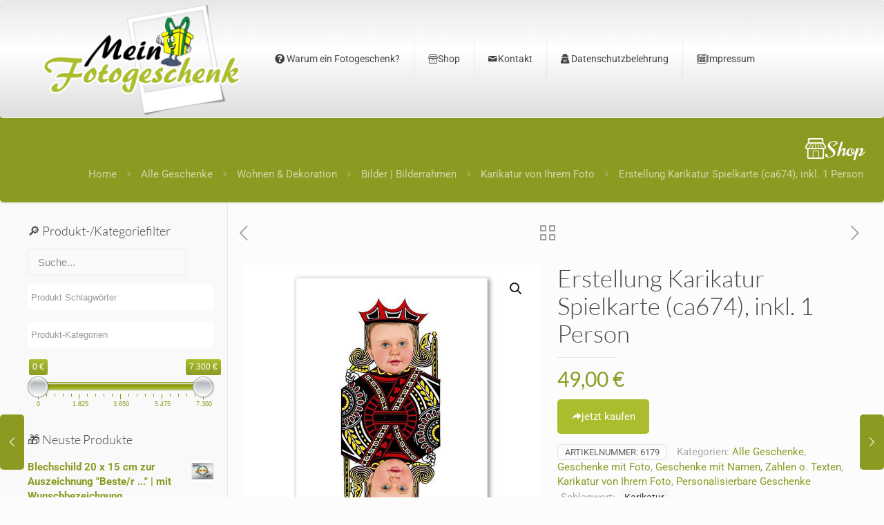

--- FILE ---
content_type: application/javascript
request_url: https://www.meinfotogeschenk.de/wp-content/themes/betheme/js/woocommerce.min.js?ver=28.2
body_size: 9435
content:
!function(t){function e(){t(".woocommerce .column_shop_products ul.products.list li.product").each((function(){t(this).css({"min-height":"1px"});var e=t(this).outerHeight(),o=t(this).find(".product-loop-thumb").outerHeight();o>e&&t(this).css({"min-height":o})}))}t(document).ready((function(){t("body").hasClass("shop-sidecart-active")&&woocart.refresh(),a.init(),!t("body").hasClass("mfn-ui")&&t(".mfn-product-gallery-grid").length&&(t("body").hasClass("product-zoom-disabled")||t(" .mfn-product-gg-img a").zoom(),i(".mfn-product-gallery-grid")),t(document).on("click",".mfn-quick-view",(function(e){e.preventDefault();var o=t(this).attr("data-id");t(this).addClass("loading"),quickview.display(o)})),t("body").hasClass("mfn-ajax-add-to-cart")&&t(document).on("click",".single_add_to_cart_button:not(.disabled)",(function(e){e.preventDefault();var o=t("#header_cart .header-cart-count").length?t("#header_cart .header-cart-count").first().text():0,n=t(this),a=n.closest("form.cart"),r=n.closest("form.cart").get(0),i=a.find("input.qty"),s=i.attr("max");if(void 0!==s&&""!=s&&parseInt(i.val())>parseInt(s))return i.css({"background-color":"#77a464",transition:"0.8s"}),i.val(s),void setTimeout((function(){i.removeAttr("style")}),1e3);var c={url:wc_add_to_cart_params.ajax_url,type:"POST",beforeSend:function(e){t(document.body).trigger("adding_to_cart"),n.removeClass("added").addClass("loading")},success:function(e){void 0===e.error?(n.addClass("added").removeClass("loading"),t(document.body).trigger("added_to_cart",[e.fragments,e.cart_hash,n]),t(document.body).trigger("wc_fragment_refresh"),t(".mfn-cart-holder").attr("aria-expanded","true")):location.reload()}};if(a.hasClass("grouped_form")){var l=t("input.qty",a),d=!1;if(l.each((function(){parseInt(t(this).val())>0&&(d=!0)})),!d)return alert(mfnwoovars.groupedQuantityErrori18n),!1}var m=new FormData(r);return m.append("action","woocommerce_add_to_cart"),m.append("current_cart",o),t(".mnm_cart.mnm_data .mnm_add_to_cart_button").length&&m.delete("add-to-cart"),m.has("product_id")||"undefined"===n.val()||m.append("product_id",parseInt(n.val())),m.has("variation_id")&&m.delete("product_id"),c.data=m,c.contentType=!1,c.processData=!1,t(document.body).trigger("adding_to_cart",[n,m]),t.ajax(c),!1})),t(".wc-block-product-categories-list")&&(t(".wc-block-product-categories-list li.wc-block-product-categories-list-item").each((function(){t(this).children("ul").length&&t(this).append('<span class="cat-expander"></span>')})),t(".wc-block-product-categories-list li > span.cat-expander").on("click",(function(e){t(this).siblings("ul").is(":visible")?(t(this).siblings("ul").slideUp(300),t(this).parent("li").removeClass("li-expanded")):(t(this).siblings("ul").slideDown(300),t(this).parent("li").addClass("li-expanded"))}))),t(".woocommerce-product-attributes").length&&t(".woocommerce-product-attributes td, .woocommerce-product-attributes th").each((function(){t(this).html("<span>"+t(this).html()+"</span>")})),t(".mfn-variations-wrapper").length&&t("body").hasClass("mfn-variable-swatches")&&o.run(),t(".toggle-mfn-cart").on("click",(function(e){if(t("body").hasClass("shop-sidecart-active")&&t(".mfn-cart-holder").length){if(e.preventDefault(),t("body").hasClass("mfn-bebuilder-header"))return;t("html").hasClass("mfn-cart-opened")?t(".mfn-cart-holder").attr("aria-expanded","false"):t(".mfn-cart-holder").attr("aria-expanded","true"),woocart.click()}})),t(".toggle-mfn-cart").on("keypress",(function(e){if(e.preventDefault(),"Enter"===e.originalEvent.key){if(t("html").hasClass("mfn-cart-opened")){t(".mfn-cart-holder").attr("aria-expanded","false");const e=t("body").hasClass("side-slide-is-open")?".extras-wrapper ":".top_bar_right ";t(`${e} #header_cart`).trigger("focus")}else t(".mfn-cart-holder").find("a").first().trigger("focus"),t(".mfn-cart-holder").attr("aria-expanded","true");woocart.click()}})),t(".mfn-cart-overlay").on("click",(function(){woocart.click()})),t("body").hasClass("shop-sidecart-active")&&woocart.start(),t(".toggle-login-modal").on("click",(function(e){e.preventDefault(),t("body").hasClass("mfn-ui")||modallogin.click(t(this))})),t(document).on("mouseup",(function(e){t("body").hasClass("mfn-show-login-modal")&&(t(".mfn-header-login").is(e.target)||0!==t(".mfn-header-login").has(e.target).length||t(".toggle-login-modal").is(e.target)||0!==t(".toggle-login-modal").has(e.target).length||modallogin.click())})),t(".woocommerce .column_shop_products ul.products.list").length&&(e(),t(window).on("debouncedresize",e)),t(".mfn-header-modal-login .woocommerce-form-login .form-row").on("click",(function(){t(this).hasClass("active")||t(this).addClass("active")})),t(".mfn-header-modal-login .woocommerce-form-login .form-row input.input-text").on("focus keyup",(function(){t(this).closest(".form-row").hasClass("active")||t(this).closest(".form-row").addClass("active")})),t(".mfn-header-modal-login .woocommerce-form-login .form-row input").on("blur change",(function(){modallogin.check()})),modallogin.check(),t(".mfn-cart-holder .mfn-ch-content").on("click",".mfn-chp-remove",(function(e){if(e.preventDefault(),!t(".mfn-cart-holder").hasClass("loading")){t(".mfn-cart-holder").addClass("loading");var o=t(this).closest(".mfn-ch-product").attr("data-row-key");woocart.delete(o)}})),t(".mfn-woo-products").on("change",".mfn-variations-wrapper-loop .mfn-vr-select",(function(){var e=t(this).find(":selected").attr("data-link");""!=e&&(window.location.href=e)})),t(".mfn-cart-holder .mfn-ch-content").on("change",".qty",(function(){var e=t(this);if(!t(".mfn-cart-holder").hasClass("loading")){t(".mfn-cart-holder").addClass("loading");var o=e.closest(".mfn-ch-product").attr("data-row-key"),n=e.val();woocart.updatequantity(o,n)}})),t("body").hasClass("woocommerce-checkout")&&(t(".woocommerce-form-login").length&&t(".woocommerce-form-login").addClass("checkout-form-toggle"),t(".woocommerce-form-coupon").length&&t(".woocommerce-form-coupon").addClass("checkout-form-toggle"),setTimeout((function(){checkoutpayment.start()}),1500)),t(document.body).on("added_to_cart",(function(e){t("body").hasClass("shop-sidecart-active")&&(woocart.refresh(),t("html").hasClass("mfn-cart-opened")||(woocart.force_open=!0))})),t(document.body).on("updated_cart_totals removed_from_cart",(function(){t("body").hasClass("shop-sidecart-active")&&woocart.refresh()})),t(document).on("mouseup click",".wc-block-cart__main .wc-block-cart-item__quantity .wc-block-components-quantity-selector__button",(function(){setTimeout((function(){t(document.body).trigger("wc_fragment_refresh")}),2e3)})),t(document).on("mouseup click",".wc-block-cart__main .wc-block-cart-item__quantity .wc-block-cart-item__remove-link",(function(){setTimeout((function(){t(document.body).trigger("wc_fragment_refresh")}),2e3)})),t(document).on("click",".woocommerce-review-link, a.wc-rating-with-text",(function(e){if(t("#tab-reviews").length&&t('a[href="#tab-reviews"]').length){e.preventDefault(),t('a[href="#tab-reviews"]').trigger("click");let o=t('a[href="#tab-reviews"]').offset().top-t(".mfn-header-tmpl").outerHeight();t("body, html").animate({scrollTop:o},500)}})),n.set(),t(document).on("click",".mfn-wish-button",(function(e){e.preventDefault();var o=t(this).attr("data-id");n.click(o)}));let s={action:!1,params:"",init:function(){t(document).on("change",".woocommerce-ordering select",(function(){t(this).closest("form").submit()})),t("form.mfn_attr_filters").length&&(t(document).on("click",".mfn-woo-list-active-filters li span",(function(){var e=t(this).attr("data-id");t(this).closest("li").addClass("loading"),t(".widget.mfn_woo_attributes .mfn_attr_filters input."+e).length&&(t(".mfn_woo_attributes .mfn_attr_filters input."+e).is(":checked")&&(t(".mfn_woo_attributes .mfn_attr_filters input."+e).prop("checked",!1),t(".mfn_woo_attributes .mfn_attr_filters input."+e).closest("li").hasClass("active")&&t(".mfn_woo_attributes .mfn_attr_filters input."+e).closest("li").removeClass("active")),setTimeout(s.grab,1))})),t(document).on("click","form.mfn_attr_filters ul li",(function(){var e=t(this),o=t(this).closest("form"),n=e.find("input").attr("class");e.siblings("li").removeClass("active"),e.siblings("li").find("input").prop("checked",!1),o.hasClass("mfn-before-products-list-form")?(e.find("input").is(":checked")?e.find("input").prop("checked",!1):e.find("input").prop("checked",!0),e.toggleClass("active")):o.hasClass("mfn_attr_filters")&&(e.find("input").is(":checked")?t("form.mfn_attr_filters ul li input."+n).prop("checked",!1):t("form.mfn_attr_filters ul li input."+n).prop("checked",!0),t("form.mfn_attr_filters ul li input."+n).closest("li").toggleClass("active")),e.closest("form").hasClass("button-enabled")||(e.addClass("loading"),setTimeout(s.grab,1))}))),t("form.mfn_attr_filters.button-enabled").length&&t("form.mfn_attr_filters.button-enabled").submit((function(t){t.preventDefault(),s.grab()}))},grab:function(){if(t("form.mfn-advanced-filters").length)return void t("form.mfn-advanced-filters").trigger("submit");let e=[];var o=window.location.pathname.replace(/\/page\/\d+\/?$/,"/");t("form.mfn_attr_filters").each((function(){const o=t(this).serialize();o&&(e.push(o),o.split("&").forEach((t=>{if(!t)return;const[o,n]=t.split("=");if(o&&0===o.indexOf("filter_")){const t=o.slice("filter_".length);e.push(`query_type_${t}=or`)}})))}));const n=t("form.woocommerce-ordering");n.length&&["post_type","s","paged","orderby"].forEach((t=>{const o=n.find(`[name="${t}"]`);if(o.length&&""!==o.val()){const n=encodeURIComponent(o.val()),a=encodeURIComponent(t);e.push(`${a}=${n}`)}}));const a=Array.from(new Set(e)).join("&");this.action=a?`${o}?${a}`:o,this.ajax()},ajax:function(){t(".mfn_attr_filters button").addClass("loading disabled"),t("body").hasClass("archive")?t.get(s.action,(function(e){if(t(".pager_wrapper").remove(),t(".woocommerce-info").remove(),t(".default-woo-list").length?t(".default-woo-list").replaceWith(t(t.parseHTML(e)).find(".default-woo-list").clone()):t(".column_shop_products").length&&t(".column_shop_products").each((function(o){t(this).replaceWith(t(t.parseHTML(e)).find(".column_shop_products").eq(o).clone())})),t(".mcb-sidebar").length){var o=t("#Content .sections_group").outerHeight();t(".mcb-sidebar").each((function(){t(this).css("min-height",0),t(this).height()>o&&(o=t(this).height())})),t(".mcb-sidebar").css("min-height",o+"px")}history.replaceState(null,"",s.action),t(t.parseHTML(e)).find(".mfn-infinite-load-button").length&&t(document).trigger("mfn:waypoints"),t(document).trigger("mfn:ajax:refresh"),t(".mfn_attr_filters ul li").removeClass("loading"),t(".mfn_attr_filters button").removeClass("loading disabled")})):window.location.href=s.action}};s.init(),setTimeout((function(){r.start()}),300)}));var o={run:function(){if(t(".mfn-variations-wrapper .mfn-vr-options li a").on("click",(function(e){e.preventDefault(),t(this).parent().siblings().removeClass("active"),t(this).parent().addClass("active");var n=t(this).attr("data-id"),a=t(this).parent().parent().attr("data-atr");t(".variations select#"+a).val(n),t(".variations select#"+a).trigger("change"),"false"!=t("form.variations_form").attr("data-product_variations")&&setTimeout((function(){o.triggerChange()}),100)})),t(".mfn-variations-wrapper .mfn-vr-select").on("change",(function(){var e=t(this).val(),n=t(this).attr("data-atr");t(".variations select#"+n).val(e),t(".variations select#"+n).trigger("change"),"false"!=t("form.variations_form").attr("data-product_variations")&&setTimeout((function(){o.triggerChange()}),100)})),t(".woocommerce div.product form.cart .variations select").each((function(){var e=t(this).val(),o=t(this).attr("id");e.length&&(t('.mfn-variations-wrapper .mfn-vr-options[data-atr="'+o+'"] li a[data-id="'+e+'"]').length?t('.mfn-variations-wrapper .mfn-vr-options[data-atr="'+o+'"] li a[data-id="'+e+'"]').trigger("click"):t('.mfn-variations-wrapper .mfn-vr-select[data-atr="'+o+'"]').length&&t('.mfn-variations-wrapper .mfn-vr-select[data-atr="'+o+'"]').val(e))})),window.location.search&&t(".mfn-variations-wrapper ul.mfn-vr-options").length){const e=new URLSearchParams(window.location.search);t(".mfn-variations-wrapper ul.mfn-vr-options").each((function(){let o=t(this).attr("data-atr");e.get(o)&&void 0!==o&&t(this).find('li a[data-id="'+e.get(o)+'"]').length&&t(this).find('li a[data-id="'+e.get(o)+'"]').trigger("click")}))}t(document).on("click",".woocommerce .mfn-variations-wrapper .mfn-reset-variations",(function(e){e.preventDefault(),t(".woocommerce .mfn-variations-wrapper .mfn-vr ul li").removeClass("active disabled"),t(".woocommerce .mfn-variations-wrapper .mfn-vr select").val(""),t(".mfn-variable-swatches .variations_form .variations select").val("").trigger("change"),t(this).hide()})),setTimeout((function(){o.triggerChange()}),200)},triggerChange:function(){t("form .mfn-vr-options li").length&&t("form .mfn-vr-options li").addClass("disabled"),t("form .mfn-vr-select option").length&&t("form .mfn-vr-select option").attr("disabled","true"),t(".woocommerce form.variations_form.cart table.variations select option").each((function(){var e=t(this).attr("value"),o=t(this).closest("select").attr("name");t(".woocommerce .mfn-variations-wrapper .mfn-vr ul."+o).length&&t(".woocommerce .mfn-variations-wrapper .mfn-vr ul."+o+' a[data-id="'+e+'"]').parent("li").removeClass("disabled"),t(".woocommerce .mfn-variations-wrapper .mfn-vr select."+o).length&&t(".woocommerce .mfn-variations-wrapper .mfn-vr select."+o+' option[value="'+e+'"]').removeAttr("disabled")})),t(".woocommerce .mfn-variations-wrapper .mfn-vr ul li.active").length?t(".woocommerce .mfn-variations-wrapper .mfn-reset-variations").show():t(".woocommerce .mfn-variations-wrapper .mfn-reset-variations").hide()}},n={cookiename:"mfn_wishlist",click:function(e){n.readcookie()?arr=n.readcookie().split(","):arr=[],arr.includes(e)?(arr=arr.filter((t=>t!=e)),t('.mfn-wish-button[data-id="'+e+'"]').removeClass("loved"),t('.mfn-wish-button[data-id="'+e+'"]').closest(".wishlist-row").length&&t('.mfn-wish-button[data-id="'+e+'"]').closest(".wishlist-row").slideUp(300),t('.mfn-wish-button[data-id="'+e+'"]').closest(".product").length&&t('.mfn-wish-button[data-id="'+e+'"]').closest(".product").slideUp(300),setTimeout((function(){t('.mfn-wish-button[data-id="'+e+'"]').closest(".wishlist-row").length&&t('.mfn-wish-button[data-id="'+e+'"]').closest(".wishlist-row").remove(),t('.mfn-wish-button[data-id="'+e+'"]').closest(".product").length&&t('.mfn-wish-button[data-id="'+e+'"]').closest(".product").remove()}),400),1!=t(".wishlist .wishlist-row").length&&1!=t(".wishlist .column_shop_products .product").length||t(".wishlist .wishlist-info").show()):(arr.push(e),t('.mfn-wish-button[data-id="'+e+'"]').addClass("loved")),n.createcookie(arr),n.updatecounter(arr.length)},set:function(){n.readcookie()?arr=n.readcookie().split(","):arr=[],arr.length&&t.each(arr,(function(e,o){t('.mfn-wish-button[data-id="'+o+'"]').addClass("loved")})),n.updatecounter(arr.length)},readcookie:function(){for(var t=n.cookiename+"=",e=document.cookie.split(";"),o=0;o<e.length;o++){for(var a=e[o];" "==a.charAt(0);)a=a.substring(1,a.length);if(0==a.indexOf(t))return a.substring(t.length,a.length)}return null},createcookie:function(t){var e=new Date;e.setTime(e.getTime()+31536e6);var o="; expires="+e.toGMTString();document.cookie=n.cookiename+"="+t+o+"; path="+mfnwoovars.rooturl+"/"},updatecounter:function(e){t(".header-wishlist-count").text(e).attr("class","header-wishlist-count mfn-header-icon-"+e)}};modallogin={check:function(){t(".mfn-header-modal-login form.woocommerce-form-login").attr("action",mfnwoovars.myaccountpage),t(".mfn-header-modal-login .woocommerce-form-login .form-row input").each((function(){t(this).val()?t(this).closest(".form-row").addClass("active"):t(this).closest(".form-row").removeClass("active")}))},click:function(e){var o=t("body").hasClass("rtl");if(t(".mfn-header-login").hasClass("disabled"))return!0;if(t("body").hasClass("mfn-show-login-modal"))t(".mfn-header-login").removeAttr("style").addClass("disabled"),setTimeout((function(){t(".mfn-header-login").addClass("is-side").removeClass("disabled")}),300),t("body").removeClass("mfn-show-login-modal no-overlay");else{if(e.hasClass("is-boxed")){var n=t("body").offset().top||0,a=e.offset().top||0,r=e.offset().left||0,i=window.innerWidth;modalW=340,a-=n,t(".mfn-header-login").removeClass("is-side"),t(".mfn-header-login").css("top",a+"px"),o?r-modalW<0?t(".mfn-header-login").css("left",r+"px"):t(".mfn-header-login").css("left",r-modalW+37+"px"):r+modalW>i?t(".mfn-header-login").css("left",r-modalW+37+"px"):t(".mfn-header-login").css("left",r+"px"),t("body").addClass("no-overlay")}t("body").addClass("mfn-show-login-modal")}}},checkoutpayment={start:function(e=!1){t(".wc_payment_methods .wc_payment_method").each((function(){t(this).find(".mfn-payment-check").length||t(this).append('<span class="mfn-payment-check"><i class="icon-check" aria-label="payment check icon"></i></span>'),t(this).find(".input-radio").is(":checked")&&checkoutpayment.set(t(this),e)})),checkoutpayment.watch()},watch:function(){t(document).on("click",".wc_payment_methods .wc_payment_method",(function(){checkoutpayment.set(t(this))}))},set:function(e,o=!1){$input=e.find(".input-radio"),$input.is(":checked")?e.addClass("active-payment"):(t(".wc_payment_methods .wc_payment_method .payment_box").slideUp(300),t(".wc_payment_methods .wc_payment_method").removeClass("active-payment"),$input.trigger("click"),e.addClass("active-payment"),e.find(".payment_box").slideDown(300)),o||setTimeout((function(){checkoutpayment.start(!0)}),1500)}},quickview={headerOffset:!1,display:function(e){t.ajax({url:mfnwoovars.ajaxurl,data:{"mfn-woo-nonce":mfnwoovars.wpnonce,action:"mfnproductquickview",id:e},type:"POST",success:function(e){t("body").append(e),t(".mfn-quick-view").removeClass("loading"),quickview.close(),t(".mfn-variations-wrapper").length&&t("body").hasClass("mfn-variable-swatches")&&o.run(),t("html").addClass("mfn-quick-view-opened"),t(".mfn-popup-quickview .mfn-quickview-slider").slick({slidesToShow:1,slidesToScroll:1,autoplay:!0,autoplaySpeed:3e3,dots:!1,arrows:!0,prevArrow:'<a class="slick-prev mfn-popup-arrow slick-arrow" href="#"><i class="icon-left-open-big" aria-label="previous slide"></i></a>',nextArrow:'<a class="slick-next mfn-popup-arrow slick-arrow" href="#"><i class="icon-right-open-big" aria-label="next slide"></i></a>',focusOnChange:!0}),t(".mfn-popup-quickview form.cart.variations_form").length&&t(".mfn-popup-quickview .variations_form").wc_variation_form(),t(".mfn-popup-quickview .mfn-quickview-slider").imagesLoaded((function(){quickview.setHeight()})),n.set(),t(window).on("debouncedresize",quickview.setHeight)}})},setHeight:function(){var e=t(".mfn-popup-quickview .mfn-popup-content").outerHeight(),o=t(".mfn-popup-quickview .mfn-popup-content-photos .mfn-qs-one-first img").height();o>e?t(".mfn-popup-quickview .mfn-popup-content-text").css({height:e}):t(".mfn-popup-quickview .mfn-popup-content-text").css({height:o}),t("body").hasClass("mfn-header-scrolled")&&t(".mfn-header-tmpl.mfn-hasSticky").length&&(t("html").addClass("mfn-disable-css-animations"),t("body").removeClass("mfn-header-scrolled"),quickview.headerOffset=t(".mfn-header-tmpl.mfn-hasSticky").outerHeight(),t("body").addClass("mfn-header-scrolled"),t("#Wrapper").css({"padding-top":quickview.headerOffset+"px"}))},close:function(){t(".mfn-close-popup").on("click",(function(){t(".mfn-popup").remove(),t("html").removeClass("mfn-quick-view-opened"),t("html").removeClass("mfn-disable-css-animations")})),t(".mfn-popup").on("click",(function(e){t(".mfn-popup-content").is(e.target)||0!==t(".mfn-popup-content").has(e.target).length||(t(".mfn-popup").remove(),t("html").removeClass("mfn-quick-view-opened"),t("html").removeClass("mfn-disable-css-animations"))}))}},woocart={force_open:!1,coupons:{init:function(){woocart.coupons.toggle(),woocart.coupons.apply(),woocart.coupons.remove()},back:function(e){t(".mfn-chft-apply-coupon-wrapper").is(e.target)||t(e.target).closest(".mfn-chft-apply-coupon-wrapper").length||(t(".mfn-chft-apply-coupon-wrapper").removeClass("mfn-chft-apply-coupon-active"),t(document).unbind("click",woocart.coupons.back))},toggle:function(){t(document).on("click",".mfn-chft-apply-coupon-switcher",(function(e){e.preventDefault(),t(this).closest(".mfn-chft-apply-coupon-wrapper").addClass("mfn-chft-apply-coupon-active"),t(".mfn-sidecart-apply-coupon-wrapper .mfn-sidecart-apply-coupon-input").focus(),t(document).bind("click",woocart.coupons.back)}))},remove:function(){t(document).on("click",".mfn-chft-apply-coupon-wrapper .mfn-chft-coupons-list .mfn-sidecart-remove-coupon",(function(e){if(e.preventDefault(),t(this).hasClass("loading"))return;t(this).addClass("loading");let o=t(this).attr("data-code");t.ajax({url:mfnwoovars.ajaxurl,data:{"mfn-woo-nonce":mfnwoovars.wpnonce,action:"mfndeletecoupon",code:o},type:"POST",cache:!1,success:function(t){woocart.refresh()}})}))},ajax:function(){let e=t(".mfn-sidecart-apply-coupon-wrapper .mfn-sidecart-apply-coupon");if(e.hasClass("loading"))return;if(t(".mfn-chft-apply-coupon-wrapper .mfn-sidecart-notice").remove(),t(".mfn-sidecart-apply-coupon-wrapper .mfn-sidecart-apply-coupon-input").removeClass("mfn-error"),!t(".mfn-sidecart-apply-coupon-wrapper .mfn-sidecart-apply-coupon-input").val().length)return void t(".mfn-sidecart-apply-coupon-wrapper .mfn-sidecart-apply-coupon-input").addClass("mfn-error");let o=t(".mfn-sidecart-apply-coupon-wrapper .mfn-sidecart-apply-coupon-input").val();e.addClass("loading"),t.ajax({url:mfnwoovars.ajaxurl,data:{"mfn-woo-nonce":mfnwoovars.wpnonce,action:"mfnapplycoupon",code:o},type:"POST",cache:!1,success:function(o){if(o){let e="";void 0===o.notice.error?(t(".mfn-cart-holder .mfn-ch-content").html(o.content),t(".mfn-cart-holder .mfn-ch-footer .mfn-ch-footer-totals").html(o.footer)):t(".mfn-sidecart-apply-coupon-wrapper .mfn-sidecart-apply-coupon-input").addClass("mfn-error");for(const[t,n]of Object.entries(o.notice))e+='<div class="mfn-sidecart-notice mfn-sidecart-notice-'+t+'">',n&&(e+=n.map((t=>`<p>${t.notice}</p>`)).join("")),e+="</div>";t(".mfn-chft-apply-coupon-wrapper").prepend(e),woocart.coupons.removeNotices()}e.removeClass("loading")}})},apply:function(){t(document).on("click",".mfn-sidecart-apply-coupon-wrapper .mfn-sidecart-apply-coupon",(function(t){t.preventDefault(),woocart.coupons.ajax()})),t(document).on("keypress",".mfn-sidecart-apply-coupon-wrapper .mfn-sidecart-apply-coupon-input",(function(t){13==t.which&&woocart.coupons.ajax()}))},removeNotices:function(){setTimeout((function(){t(".mfn-chft-apply-coupon-wrapper .mfn-sidecart-notice").remove()}),3e3)}},start:function(){return!1},click:function(){t("body").hasClass("shop-sidecart-active")&&t(".mfn-cart-holder").length&&(t("html").toggleClass("mfn-cart-opened"),woocart.force_open=!1)},refresh:function(){t.ajax({url:mfnwoovars.ajaxurl,data:{"mfn-woo-nonce":mfnwoovars.wpnonce,action:"mfnrefreshcart"},type:"POST",cache:!1,success:function(e){t(".mfn-cart-holder .mfn-ch-content").html(e.content),t(".mfn-cart-holder .mfn-ch-footer .mfn-ch-footer-totals").html(e.footer),t(".mfn-cart-holder").removeClass("loading"),t("body").hasClass("woocommerce-cart")&&t(".mfn-builder-content.mfn-cart-tmpl-builder").length&&(t(".mfn-builder-content.mfn-cart-tmpl-builder").removeClass("mfn-cart-tmpl-not-empty mfn-cart-tmpl-empty"),e.total?t(".mfn-builder-content.mfn-cart-tmpl-builder").addClass("mfn-cart-tmpl-not-empty"):t(".mfn-builder-content.mfn-cart-tmpl-builder").addClass("mfn-cart-tmpl-empty")),0==e.total?t(".mfn-ch-footer-buttons").hide():t(".mfn-ch-footer-buttons").show(),woocart.force_open&&woocart.click()}})},delete:function(e){t.ajax({url:mfnwoovars.ajaxurl,data:{"mfn-woo-nonce":mfnwoovars.wpnonce,action:"mfnremovewooproduct",pid:e},type:"POST",cache:!1,success:function(o){t(document.body).trigger("wc_fragment_refresh"),woocart.refresh(),t("body").hasClass("woocommerce-cart")&&t('.woocommerce .shop_table .product-remove a.remove[data-product_id="'+e+'"]').trigger("click")}})},updatequantity:function(e,o){t.ajax({url:mfnwoovars.ajaxurl,data:{"mfn-woo-nonce":mfnwoovars.wpnonce,action:"mfnchangeqtyproduct",pid:e,qty:o},type:"POST",cache:!1,success:function(n){t(document.body).trigger("wc_fragment_refresh"),woocart.refresh(),t("body").hasClass("woocommerce-cart")&&(t('.woocommerce .shop_table .product-remove a.remove[data-product_id="'+e+'"]').parent().siblings(".product-quantity").find("input.qty").val(o).trigger("change"),t('.woocommerce-cart-form .button[name="update_cart"]').trigger("click"))}})}},woocart.coupons.init();var a={active:!0,time:function(){let t=[2e4,25e3,3e4,35e3,4e4,5e4];return t[Math.floor(Math.random()*t.length)]},init:function(){if(t("body").hasClass("mfn-ui"))return;if(a.checkCookie("mfnFakeSale")&&(a.active=!1),"undefined"==typeof mfn_fake_sale||!a.active)return;let e=void 0!==mfn_fake_sale.delay?mfn_fake_sale.delay:5;e=1e3*parseFloat(e),setTimeout(a.show,e),t(document).on("click",".mfn-fake-sale-noti .mfn-fake-sale-noti-close",(function(t){t.preventDefault(),a.active=!1,a.hide(),a.addCookie(1,"mfnFakeSale")}))},show:function(){var e=mfn_fake_sale.items[Math.floor(Math.random()*mfn_fake_sale.items.length)],o=`<div class="mfn-fake-sale-noti mfn-fake-sale-noti-${mfn_fake_sale.position}">${e} ${"1"==mfn_fake_sale.closeable?'<a href="/" class="mfn-fake-sale-noti-close"><span class="icon">&#10005;</span></a>':""}</div>`;t("body").append(o),setTimeout(a.hide,15e3)},hide:function(){t(".mfn-fake-sale-noti").length&&(t(".mfn-fake-sale-noti").addClass("mfn-fake-sale-noti-out"),setTimeout((function(){t(".mfn-fake-sale-noti").remove()}),500),a.active&&a.reset())},reset:function(){setTimeout(a.show,a.time())},addCookie(t,e){let o=new Date;o.setTime(o.getTime()+24*parseInt(t)*60*60*1e3);let n="; expires="+o.toGMTString();document.cookie=e+"=true"+n+"; path=/"},checkCookie(t){for(var e=t+"=",o=document.cookie.split(";"),n=0;n<o.length;n++){for(var a=o[n];" "==a.charAt(0);)a=a.substring(1,a.length);if(0==a.indexOf(e))return a.substring(e.length,a.length)}return null}},r={start:function(){t(".flex-viewport").length?($loup=t(".woocommerce-product-gallery__trigger").clone(!0).empty().appendTo(".flex-viewport"),t(".woocommerce-product-gallery > .woocommerce-product-gallery__trigger").remove(),t(".woocommerce-product-gallery .mfn-wish-button").length&&(t(".woocommerce-product-gallery .mfn-wish-button").clone(!0).appendTo(".flex-viewport"),t(".woocommerce-product-gallery > .mfn-wish-button").remove(),t(document).trigger("resize"))):t(".woocommerce-product-gallery__trigger").length&&t(".woocommerce-product-gallery__trigger").empty(),t(".mfn-product-gallery").length&&(t(".flex-control-thumbs").length&&t(".flex-control-thumbs").wrap('<div class="mfn-flex-control-thumbs-wrapper"></div>'),t(".woocommerce-product-gallery").imagesLoaded((function(){t(".mfn-thumbnails-left").length||t(".mfn-thumbnails-right").length?r.verticalThumbs():t(".mfn-thumbnails-bottom").length&&r.horizontalThumbs()})))},horizontalThumbs:function(){var e=t(".mfn-product-gallery"),o=e.outerWidth(),n=e.find(".flex-control-thumbs"),a=0;if(n.find("li").each((function(){t(this).addClass("swiper-slide"),a+=t(this).outerWidth()})),e.length&&n.length){a>o&&(n.css({"justify-content":"flex-start",width:"100%"}),t(".mfn-flex-control-thumbs-wrapper").addClass("mfn-scroller-active")),n.addClass("swiper-wrapper");var r={slidesPerView:5,spaceBetween:parseInt(mfnwoovars.productthumbs)};n.parent().addClass("mfn-arrows-absolute"),n.parent().append('<div class="swiper-button-next mfn-swiper-arrow"><i class="icon-right-open-big"></i></div><div class="swiper-button-prev mfn-swiper-arrow"><i class="icon-left-open-big"></i></div>'),r.navigation={nextEl:".swiper-button-next",prevEl:".swiper-button-prev"};new Swiper(".mfn-flex-control-thumbs-wrapper",r)}},verticalThumbs:function(){var e=t(".mfn-product-gallery"),o=e.find(".woocommerce-product-gallery__image").first().outerHeight(),n=e.find(".flex-control-thumbs"),a=0,r=0,i=mfnwoovars.productthumbsover?mfnwoovars.productthumbsover:0;if(n.find("li img").css({height:"auto"}),n.find("li").css({height:"auto"}),n.find("li").each((function(){t(this).addClass("swiper-slide").css({"margin-bottom":parseInt(mfnwoovars.productthumbs)}),a+=t(this).outerHeight()+parseInt(mfnwoovars.productthumbs),t(this).css({opacity:"1"})})),"mfn-mim-2"==mfnwoovars.mainimgmargin?r=4:"mfn-mim-5"==mfnwoovars.mainimgmargin?r=10:"mfn-mim-10"==mfnwoovars.mainimgmargin?r=20:"mfn-mim-15"==mfnwoovars.mainimgmargin?r=30:"mfn-mim-20"==mfnwoovars.mainimgmargin?r=40:"mfn-mim-25"==mfnwoovars.mainimgmargin?r=50:"mfn-mim-30"==mfnwoovars.mainimgmargin&&(r=60),e.length&&n.length){if(e.find(".flex-viewport").css({height:"auto"}),a>o){"mfn-thumbnails-overlay"==i?t(".mfn-flex-control-thumbs-wrapper").height(o-r):t(".mfn-flex-control-thumbs-wrapper").height(o),n.css({"align-items":"flex-start"}),t(".mfn-flex-control-thumbs-wrapper").addClass("mfn-scroller-active"),n.addClass("swiper-wrapper");new Swiper(".mfn-flex-control-thumbs-wrapper",{slidesPerView:4,spaceBetween:parseInt(mfnwoovars.productthumbs),direction:"vertical",mousewheel:!0});n.find("li").each((function(){t(this).find("img").css({height:t(this).outerHeight()}),t(this).css({opacity:"1"})}))}e.find(".flex-viewport").css("height",o)}}};t(window).on("debouncedresize",(function(){(t(".mfn-thumbnails-left").length||t(".mfn-thumbnails-right").length)&&setTimeout(r.verticalThumbs(),300),setTimeout((function(){s.prepare()}),100)}));var i=function(e){var o=function(o){var n,a=document.querySelectorAll(".pswp")[0];n=function(){var o=[];return t(e).find("div img").not(".zoomImg").each((function(){var e=t(this),n=e.attr("data-large_image"),a=e.attr("data-large_image_width"),r=e.attr("data-large_image_height"),i={alt:e.attr("alt"),src:n,w:a,h:r,title:e.attr("data-caption")?e.attr("data-caption"):e.attr("title")};o.push(i)})),o}();var r={index:parseInt(o,10),getThumbBoundsFn:function(e){var o=t('.mfn-product-gallery-grid .mfn-product-gg-img[data-index="'+e+'"] div img:first-child'),n=(window.pageYOffset||document.documentElement.scrollTop,o.offset());return{x:n.left,y:n.top,w:o.width()}}};isNaN(r.index)||(gallery=new PhotoSwipe(a,PhotoSwipeUI_Default,n,r),gallery.init())};t(".mfn-product-gallery-grid a.woocommerce-product-gallery__trigger").on("click",(function(e){e.preventDefault();var n=t(this).closest(".mfn-product-gg-img").attr("data-index");o(n)})),t(".mfn-product-gallery-grid .woocommerce-product-gallery__image a").on("click",(function(e){e.preventDefault(),t(this).closest(".elementor-widget-container").length||t(this).closest(".mfn-product-gg-img").find(".woocommerce-product-gallery__trigger").trigger("click")}))};t(document).on("click",".mfn-woocommerce-tabs .mfn-woocommerce-tabs-nav a",(function(e){if(e.preventDefault(),t(this).parent("li").hasClass("active"))return;let o=t(this).closest(".mfn-woocommerce-tabs"),n=t(this).attr("href").replace("#",".");t(this).parent().siblings("li").removeClass("active"),t(this).closest(".mfn-woocommerce-tabs").find(".mfn-woocommerce-tabs-content.active").removeClass("active"),t(this).parent("li").addClass("active"),o.find(n).addClass("active")}));let s={wrap:!1,offset:0,slide_w:0,index:0,slides_count:1,touchStartX:0,touchStartY:0,touchThreshold:2,hasSwiped:!1,timing:300,dx:0,dy:0,abs_dx:0,tolerance:0,is_mobile:!1,prepared:!1,init:function(){this.prepare(),t(document).on("click",".mfn-product-list-gallery-slider .mfn-plgsn-next",(function(e){e.preventDefault(),t(this).hasClass("disabled")||(t(this).addClass("disabled"),s.wrap=t(this).closest(".mfn-product-list-gallery-slider"),s.setFromNav(),s.wrap.find(".mfn-slide-current").next(".mfn-product-list-gallery-item").length||(s.wrap.find(".mfn-product-list-gallery-slider-track").append(s.wrap.find(".mfn-product-list-gallery-slider-track .mfn-product-list-gallery-item:first-child")),s.offset=s.offset+s.slide_w,s.wrap.find(".mfn-product-list-gallery-slider-track").css({transform:`translate3d(${s.offset}px, 0, 0)`,"transition-duration":"0s"})),setTimeout(s.next,50))})),t(document).on("click",".mfn-product-list-gallery-slider .mfn-plgsn-prev",(function(e){e.preventDefault(),t(this).hasClass("disabled")||(t(this).addClass("disabled"),s.wrap=t(this).closest(".mfn-product-list-gallery-slider"),s.setFromNav(),s.wrap.find(".mfn-slide-current").prev(".mfn-product-list-gallery-item").length||(s.wrap.find(".mfn-product-list-gallery-slider-track").prepend(s.wrap.find(".mfn-product-list-gallery-slider-track .mfn-product-list-gallery-item:last-child")),s.offset=s.offset-s.slide_w,s.wrap.find(".mfn-product-list-gallery-slider-track").css({transform:`translate3d(${s.offset}px, 0, 0)`,"transition-duration":"0s"})),setTimeout(s.prev,50))})),t(document).on("click",".mfn-product-list-gallery-slider .mfn-product-list-gallery-slider-pagination a",(function(e){e.preventDefault(),t(this).hasClass("active")||t(this).closest(".mfn-product-list-gallery-slider-pagination").hasClass("disabled")||(t(this).closest(".mfn-product-list-gallery-slider-pagination").addClass("disabled"),s.wrap=t(this).closest(".mfn-product-list-gallery-slider"),s.slide_w=s.wrap.outerWidth(),s.index=t(this).attr("data-index"),s.wrap.find('.mfn-product-list-gallery-item[data-index="'+s.index+'"]').addClass("mfn-slide-current").siblings().removeClass("mfn-slide-current"),s.offset=-s.wrap.find('.mfn-product-list-gallery-item[data-index="'+s.index+'"]').position().left,s.show())})),t(document).on("touchstart",".mfn-product-list-gallery-slider",(function(e){if(s.hasSwiped)return;const o=e.originalEvent.touches[0];s.wrap=t(this),s.offset=parseFloat(s.wrap.attr("data-offset"))||0,s.slide_w=s.wrap.outerWidth(),s.touchStartX=o.clientX,s.touchStartY=o.clientY,s.tolerance=.9*s.slide_w,s.prepared=!0})),t(document).on("touchmove",".mfn-product-list-gallery-slider",(function(t){const e=t.originalEvent.touches[0];if(s.dx=e.clientX-s.touchStartX,s.dy=e.clientY-s.touchStartY,s.abs_dx=Math.abs(s.dx),Math.abs(s.dy)<100){if(t.preventDefault(),!s.hasSwiped)if(s.dx<-s.touchThreshold){if(s.wrap.find(".mfn-slide-current").next(".mfn-product-list-gallery-item").length||(s.wrap.find(".mfn-product-list-gallery-slider-track").append(s.wrap.find(".mfn-product-list-gallery-slider-track .mfn-product-list-gallery-item:first-child")),s.offset=s.offset+s.slide_w),s.abs_dx>=s.tolerance)return s.next(),void(s.hasSwiped=!0);let t=s.offset-s.abs_dx;s.wrap.find(".mfn-product-list-gallery-slider-track").css({transform:`translate3d(${t}px, 0, 0)`,"transition-duration":"0s"})}else if(s.dx>=s.touchThreshold){if(s.wrap.find(".mfn-slide-current").prev(".mfn-product-list-gallery-item").length||(s.wrap.find(".mfn-product-list-gallery-slider-track").prepend(s.wrap.find(".mfn-product-list-gallery-slider-track .mfn-product-list-gallery-item:last-child")),s.offset=s.offset-s.slide_w),s.abs_dx>=s.tolerance)return s.prev(),void(s.hasSwiped=!0);let t=s.offset+s.abs_dx;s.wrap.find(".mfn-product-list-gallery-slider-track").css({transform:`translate3d(${t}px, 0, 0)`,"transition-duration":"0s"})}}else s.hasSwiped=!0})),t(document).on("touchend",".mfn-product-list-gallery-slider",(function(e){t("body").hasClass("mobile-row-2-products")&&s.is_mobile,s.tolerance;!s.hasSwiped&&s.dx>s.touchThreshold?s.prev():s.hasSwiped?s.show():s.next()}))},prepare:function(){t(".mfn-product-list-gallery-slider").length&&(t(".mfn-product-list-gallery-slider .mfn-product-list-gallery-item").removeAttr("style"),t(".mfn-product-list-gallery-slider").each((function(){let e=t(this).outerWidth();t(this).find(".mfn-product-list-gallery-item").css({width:e})})),t(window).width()<767?s.is_mobile=!0:s.is_mobile=!1)},setFromNav:function(){s.offset=parseFloat(s.wrap.attr("data-offset"))||0,s.slide_w=s.wrap.outerWidth(),s.slides_count=s.wrap.find(".mfn-product-list-gallery-slider-track .mfn-product-list-gallery-item").length},show:function(){s.wrap.find(".mfn-product-list-gallery-slider-track").css({transform:`translate3d(${s.offset}px, 0, 0)`,"transition-duration":"300ms"}),setTimeout((function(){s.hasSwiped=!1,s.prepared=!1,s.wrap.find(".disabled").removeClass("disabled")}),290),s.wrap.find('.mfn-product-list-gallery-slider-pagination a[data-index="'+s.index+'"]').addClass("active").siblings().removeClass("active"),s.wrap.attr("data-offset",s.offset)},next:function(){s.wrap.find(".mfn-slide-current").next(".mfn-product-list-gallery-item").length?(s.offset=s.offset-s.slide_w,s.index=s.wrap.find(".mfn-slide-current").next(".mfn-product-list-gallery-item").attr("data-index"),s.wrap.find(".mfn-slide-current").next(".mfn-product-list-gallery-item").addClass("mfn-slide-current").siblings(".mfn-product-list-gallery-item").removeClass("mfn-slide-current")):(s.offset=0,s.index=0,s.wrap.find(".mfn-product-list-gallery-slider-track .mfn-product-list-gallery-item:first-child").addClass("mfn-slide-current").siblings(".mfn-product-list-gallery-item").removeClass("mfn-slide-current")),s.show()},prev:function(){s.wrap.find(".mfn-slide-current").prev(".mfn-product-list-gallery-item").length?(s.offset=s.offset+s.slide_w,s.index=s.wrap.find(".mfn-slide-current").prev(".mfn-product-list-gallery-item").attr("data-index"),s.wrap.find(".mfn-slide-current").prev(".mfn-product-list-gallery-item").addClass("mfn-slide-current").siblings(".mfn-product-list-gallery-item").removeClass("mfn-slide-current")):(s.offset=-s.slide_w*s.slides_count+s.slide_w,s.index=s.slides_count-1,s.wrap.find(".mfn-product-list-gallery-slider-track .mfn-product-list-gallery-item:last-child").addClass("mfn-slide-current").siblings(".mfn-product-list-gallery-item").removeClass("mfn-slide-current")),s.show()}};s.init(),t(document).on("mfn:tabber:open",s.prepare),t(document).on("mfn:ajax:refresh",(function(){s.prepare(),t(".woocommerce .column_shop_products ul.products.list").length&&e(),t(".products li img").length&&t(".products li img").each((function(){void 0!==t(this).attr("data-src")&&t(this).attr("src",t(this).attr("data-src"))}))}));let c={selector:!1,init:function(){t(".column_header_currency_switcher .mfn-currency-switcher-wrapper:not(.initialized)").length&&t(".column_header_currency_switcher .mfn-currency-switcher-wrapper:not(.initialized)").each((function(){c.selector=t(this),c.selector.addClass("initialized"),c.selector.hasClass("mfn-currency-switcher-flags")&&c.attach_flags(),c.selector.hasClass("mfn-currency-switcher-dropdown mfn-currency-switcher-dropdown-icon")&&c.dropdown_icon(),c.selector.hasClass("mfn-currency-switcher-dropdown")&&c.dropdown(),c.selector=!1}))},attach_flags:function(){let e=c.selector.attr("data-themepath");c.selector.find("li a").each((function(){let o=t(this).attr("rel"),n=`${e}/${o}.svg`;t(this).prepend('<img class="mfn-wcml-flag" src="'+n+'" alt="" width="20" height="15">')}))},dropdown_icon:function(){let e=c.selector.attr("data-path");c.selector.find("li.wcml-cs-active-currency > a").each((function(){t(this).append('<i class="mfn-arrow-icon '+e+'"></i>')}))},dropdown:function(){let t=c.selector.find("ul").clone(),e=c.selector.find("ul li.wcml-cs-active-currency").clone();c.selector.find("ul").before('<ul class="mfn-wcml-dropdown-ready"></ul>'),c.selector.find("ul.mfn-wcml-dropdown-ready").append(e),c.selector.find("ul:not(.mfn-wcml-dropdown-ready)").remove(),c.selector.find("ul.mfn-wcml-dropdown-ready li").append(t),c.selector.find("ul.mfn-wcml-dropdown-ready li ul li.wcml-cs-active-currency").remove()}};c.init()}(jQuery);